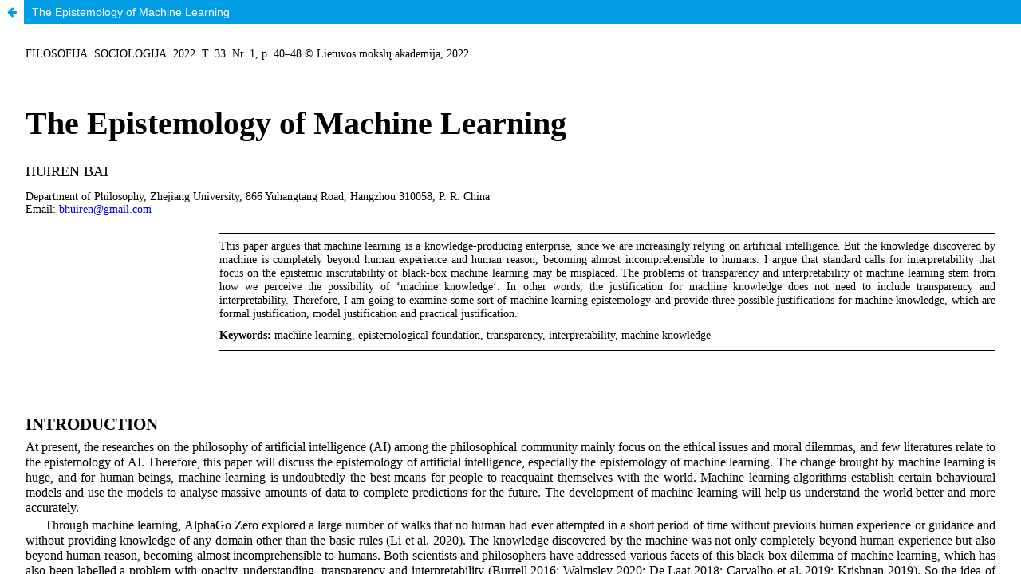

--- FILE ---
content_type: text/html; charset=utf-8
request_url: https://www.lmaleidykla.lt/ojs/index.php/filosofija-sociologija/article/view/4668/3908
body_size: 1301
content:
<!DOCTYPE html>
<html lang="en-US" xml:lang="en-US">
<head>
	<meta charset="utf-8">
	<meta name="viewport" content="width=device-width, initial-scale=1.0">
	<title>
		View of The Epistemology of Machine Learning
							| Filosofija. Sociologija
			</title>

	
<meta name="generator" content="Open Journal Systems 3.1.2.0">
	<link rel="stylesheet" href="https://www.lmaleidykla.lt/ojs/index.php/filosofija-sociologija/$$$call$$$/page/page/css?name=stylesheet" type="text/css" /><link rel="stylesheet" href="https://www.lmaleidykla.lt/ojs/lib/pkp/styles/fontawesome/fontawesome.css" type="text/css" />
</head>
<body class="pkp_page_article pkp_op_view">

		<header class="header_view">

		<a href="https://www.lmaleidykla.lt/ojs/index.php/filosofija-sociologija/article/view/4668" class="return">
			<span class="pkp_screen_reader">
				Return to Article Details
			</span>
		</a>

		<a href="https://www.lmaleidykla.lt/ojs/index.php/filosofija-sociologija/article/view/4668" class="title">
			The Epistemology of Machine Learning
		</a>
	</header>

	<div id="htmlContainer" class="galley_view">
		<iframe name="htmlFrame" src="https://www.lmaleidykla.lt/ojs/index.php/filosofija-sociologija/article/download/4668/3908?inline=1" allowfullscreen webkitallowfullscreen></iframe>
	</div>
	
</body>
</html>


--- FILE ---
content_type: text/html; charset=UTF-8
request_url: https://www.lmaleidykla.lt/ojs/index.php/filosofija-sociologija/article/download/4668/3908?inline=1
body_size: 33424
content:
<!DOCTYPE html>
<HTML lang="en">
<HEAD>
<META HTTP-EQUIV="Content-Type" CONTENT="text/html; CHARSET=utf-8"/>
<TITLE>The Epistemology of Machine Learning</TITLE>
<META NAME="description" CONTENT=""/>
<META NAME="keywords" CONTENT="machine learning, epistemological foundation, transparency, interpretability, machine knowledge"/>
<META NAME="author" CONTENT="HUIREN BAI"/>
<link rel="stylesheet" type="text/css" href="https://www.lmaleidykla.lt/ojs/index.php/filosofija-sociologija/article/download/4668/3908/6201?inline=true"/>
</HEAD>
<BODY>
<p class="copyright">FILOSOFIJA. SOCIOLOGIJA. 2022. T. 33. Nr. 1, p. 40–48 © Lietuvos mokslų akademija, 2022</p>
<h1>The Epistemology of Machine Learning</h1>
<div class="authorArea">
<p class="authorName">HUIREN BAI</p>
<p class="authorAddress">Department of Philosophy, Zhejiang University, 866 Yuhangtang Road, Hangzhou 310058, P. R. China<br />Email: <a href="mailto://bhuiren@gmail.com">bhuiren@gmail.com</a></p>
</div>
<div class="abstract">
<p>This paper argues that machine learning is a knowledge-producing enterprise, since we are increasingly relying on artificial intelligence. But the knowledge discovered by machine is completely beyond human experience and human reason, becoming almost incomprehensible to humans. I argue that standard calls for interpretability that focus on the epistemic inscrutability of black-box machine learning may be misplaced. The problems of transparency and interpretability of machine learning stem from how we perceive the possibility of ‘machine knowledge’. In other words, the justification for machine knowledge does not need to include transparency and interpretability. Therefore, I am going to examine some sort of machine learning epistemology and provide three possible justifications for machine knowledge, which are formal justification, model justification and practical justification.</p>
<p class="keywords"><b>Keywords:</b> machine learning, epistemological foundation, transparency, interpretability, machine knowledge</p>
</div>
<section class="topic">
<h2>INTRODUCTION</h2>
<p>At present, the researches on the philosophy of artificial intelligence (AI) among the philosophical community mainly focus on the ethical issues and moral dilemmas, and few literatures relate to the epistemology of AI. Therefore, this paper will discuss the epistemology of artificial intelligence, especially the epistemology of machine learning. The change brought by machine learning is huge, and for human beings, machine learning is undoubtedly the best means for people to reacquaint themselves with the world. Machine learning algorithms establish certain behavioural models and use the models to analyse massive amounts of data to complete predictions for the future. The development of machine learning will help us understand the world better and more accurately.</p>
<p>Through machine learning, AlphaGo Zero explored a large number of walks that no human had ever attempted in a short period of time without previous human experience or guidance and without providing knowledge of any domain other than the basic rules (Li et al. 2020). The knowledge discovered by the machine was not only completely beyond human experience but also beyond human reason, becoming almost incomprehensible to humans. Both scientists and philosophers have addressed various facets of this black box dilemma of machine learning, which has also been labelled a problem with opacity, understanding, transparency and interpretability (Burrell 2016; Walmsley 2020; De Laat 2018; Carvalho et al. 2019; Krishnan 2019). So the idea of explainable artificial intelligence has been developed by some scholars (Linardatos et al. 2021; Arrieta et al. 2020). This gives rise to the possibility of discussing ‘machine epistemology’ (Wheeler 2016). Machine learning based on different algorithms expresses and advocates different epistemic views, which not only argue for or support a certain epistemology, but also embody a reverse constraint: the kind of epistemology or epistemic view held determines what kind of paradigm machine learning is designed; thus, for machine learning to gain new breakthroughs, it also awaits the integration and breakthrough of epistemology.</p>
<p>I argue that machine learning is a knowledge-generating enterprise, since we are increasingly relying on machines. But it is widely acknowledged that the precise mechanisms by which machine learning generates predictions are quite mysterious. The output of machine learning is often beyond human understanding, they ‘think’ about the world differently than we do. People might think that machine learning is epistemologically inscrutable. Thus, if we presume that machine learning can be a source of knowledge, then we must deal with the transparency and interpretability problem mentioned above, and give appropriate justification for ‘machine knowledge’. Therefore, in the first part, I will give a brief explanation of the epistemological foundations of machine learning; then, in the second part, I will build on my description of the transparency and interpretability of machine learning by suggesting that these two factors are obstacles to the acceptance of ‘machine knowledge’; finally, the third part will show my three possible justifications for machine knowledge, which are formal justification, model justification and practical justification.</p>
</section>
<section class="topic">
<h2>EPISTEMOLOGICAL FOUNDATION OF MACHINE LEARNING</h2>
<p>Machine learning is a kind of technology seeking to simulate human cognitive ability (intelligence) on machines. Thus, it is closely related to philosophical epistemology, which also studies epistemic activity. Machine learning was originally born from an epistemological analogy as follows. When the rationalist epistemology reveals that the human epistemic process should be governed by strict logic and rules, the information processing in computers is controlled by precise algorithms and programs, and there is undoubtedly a high degree of analogy between the two. Moreover, the two processes are consistent in form and even in essence. Thus, it is possible to simulate the human epistemic process in machines. Besides, the main purpose of epistemology is to regulate those properties and relations necessary for the combination of knowledge. Machine learning is the incorporation of some epistemic relations (especially inference relations) into its own theory of knowledge, enabling the process of knowledge representation or knowledge discovery by machines to highlight the universal function of epistemology.</p>
<p>Machine learning has evoked a new way to understand the world. Two research paradigms have emerged in machine learning: one is inherited from the reductionist and rationalist traditions of philosophy; the other is based on idealised and holistic connectionism. The two research paradigms have now merged into one for data mining and knowledge discovery. The functionality of deep learning networks is established by training and cannot be explained and justified by reference to a predefined rule-based procedure (Schubbach 2021). Machine learning built on artificial neural networks is associated with the epistemology of empiricism, in which learning is performed by the brain. Learning is defined as the process of generalising general principles from continuously accumulated experience, and machine learning is to simulate this learning function of the brain. When a human provides empirical data to a machine system, models based on these continuously accumulated data are generated and then used to perform recognition (such as image and sound recognition, collectively called pattern recognition). This is understood to parallel the learning performed by a human. The formula can be likened to the cognitive progression from experience to theory, which is the process of extracting knowledge and models from data, as well as the process of generalisation from individual to general. Then, the general models formed will provide corresponding judgments under new situations.</p>
<p>Machine ‘experience’ can be the basis for constructing an epistemology of machine learning, suggesting that the idea of a machine-oriented, non-anthropocentric epistemology is feasible. Machine ‘experience’, as an experience characterised by data, is characterised by big data, including a large amount, multidimensionality, rapidity, and overall completeness and automation. Therefore, the computation of data by machines can be defined as the reflection and representation of things by machines based on an algorithmic extension of the human perceptual system. It is similar to human experience but different from human experience. Machines emulate aspects of human experience insofar as they can calculate, compute, register, record, and correlate data that is contained within human experiencing, indicating that human experience data can be directly used by machines. Similarly, humans can learn machine ‘experience’, reflecting that the use of data in traditional science can be regarded as the learning of machine ‘experience’.</p>
<p>Nevertheless, it is commonly recognised that the exact mechanisms through which experience is generated by machine learning are still a mystery to human, which is due to machine learning integrating myriad data with un-concrete mathematical objects which cannot be interpreted by humans. Due to our inability to understand how they work, the models are often labelled ‘black boxes’. Therefore, the next section is dedicated to showing machine learning from the perspective of epistemic opacity.</p>
</section>
<section class="topic">
<h2>TRANSPARENCY AND INTERPRETABILITY OF MACHINE LEARNING</h2>
<p>With the far-reaching impact of machine learning in supporting various fields of human life, cutting-edge questions about the ethical guidelines, black boxes, and attribution of responsibility for machine learning urgently need answers from the philosophical community. Can humans control the pace of machine learning development? How can the models be made more credible in the process of machine learning system-assisted decision-making? Besides, how can the stability and reliability of machine learning output be ensured? All of the above questions are related to the transparency and interpretability of machine learning as well as the clarity and consistency of our epistemological notions. Transparency means that a model is considered to be transparent if by itself it is understandable. Interpretability is defined as the ability to explain or to provide the meaning in understandable terms to a human.</p>
<p>As black-box Machine Learning models are increasingly being employed to make important predictions in critical contexts, the demand for transparency is increasing from the various stakeholders in AI. The danger is on creating and using decisions that are not justifiable, legitimate, or that simply do not allow obtaining detailed explanations of their behaviour (Arrieta et al. 2020). The transparency problem of machine learning is reflected in epistemic opacity. Specifically, 1) at the algorithm level, complex algorithms are composed of multiple implicit layers of artificial neural networks, like a black box, resulting in the problem of uninterpretability of algorithms; 2) at the data level, opacity is closely related to data bias, and bias will penetrate into the data with the human’s own access in the human collection and selection of data, resulting in the data used for training; 3) at the level of an intelligent agent, intelligence is composed of the algorithm, data, and hardware, and its internal working mechanism is quite complex. Moreover, humans may not be able to transparently know the intelligent agent as a holistic being, though it is assumed that humans can achieve transparent knowledge of algorithms and data.</p>
<p>As machine learning relies more and more on deep neural networks, the problem of epistemic opacity is further exacerbated by the facts as follows. 1. The transformation between layers of multilayer neural networks involves hundreds of millions of parameters and complex nonlinearities, making it impossible for us to understand this formal transformation process transparently. As a result, the difficulty of human understanding is significantly increased. 2. The neural networks are in an automatic construction process throughout the whole process of co-action, and modelers can understand only the static structure of the model instead of thoroughly grasping the automated dynamic working of the model.</p>
<p>The interpretability problem of machine learning is mainly in the application domain, especially in scientific research (George, Hautier 2021; Katuwal, Chen 2016). In science, explaining causality retrospectively is the keynote of scientific research when machine learning is applied to specific scientific problems. This process requires experts in the field to understand the models and how machine learning systems can make predictions about unknown samples. For molecular biologists using machine learning to analyse protein structures, it is not enough if machine learning can only perform ‘input–system–output’ of data. Scientists need machine learning systems that can be interpreted in a molecular biology sense to present a more specific scientific analysis process and correct the inadequacy of training data with scientific experience. Therefore, the interpretability of machine learning systems is even more imperative for more fundamental scientific research problems, in which the cause-and-effect relationships should be understood. Some researchers argue that if it is difficult to interpret a machine learning process directly, one can consider interpreting it through a more transparent agent (Li et al. 2020).</p>
<p>The transparency and interpretability problem of machine learning are bringing into question the assumptions embedded in long tradition – knowledge was about finding the order hidden in the chaos and simplifying the world. The epistemic opacity and uninterpretability seem to prove us that we were wrong. Knowing the world may require giving up on understanding it. Both transparency and interpretability are strongly tied to understandability. Pearl (2018) argues that if humans and machines cannot communicate and understand each other, or if humans cannot translate the machine knowledge into a causal form, then the interpretability problem is really a problem. But I think that the problems of transparency and interpretability of machine learning stem from how we perceive the possibility of ‘machine knowledge’.</p>
</section>
<section class="topic">
<h2>JUSTIFICATIONS FOR MACHINE KNOWLEDGE</h2>
<p>Epistemology is the systematic philosophical examination of knowledge and is concerned with the nature of knowledge and how we acquire it. Thus it might appear that ‘machine knowledge’ does not have sufficient justification to count as knowledge. But I argue that standard calls for interpretability that focus on the epistemic inscrutability of black-box machine learning may be misplaced. If we presume, for the sake of this paper, that machine learning can be a source of knowledge, then it makes sense to wonder what kind of justification it involves. Then I will give three possible justifications for machine knowledge, which are formal justification, model justification and practical justification.</p>
</section>
<section class="topic">
<h2>FORMAL JUSTIFICATION</h2>
<p>If knowledge requires the ability to give explanation to our held criterion – Plato’s conception, with a path of more than two millenniums, which is the knowledge pattern difficult or even impossible to master? Amongst many philosophers, there is a consensus reached that it shall be a justified, true belief at least counting for a mental condition being a knowledge state. The knowledge which has been specifically expounded is used based on the perspective of epistemology. That is to say, knowledge is justified, true belief. It appears self-contradictory to embrace machine learning if machine learning does not count or is regarded as a source of knowledge. As mentioned above, it shall be a justified, true belief at least, which is the prerequisite to regard a mental state as knowledge. These requirements of justification, truth, and belief are adequate and crucial for viewing a mental state as knowledge. As suggested by the Gettier Problem, there is something extra required. However, since the focus of this study is justification, the discussion about Gettier problems is put aside.</p>
<p>In various fields, machine learning produces remarkable outcomes, which are frequently reliable if applied. It is argued that machine learning is implicitly reﬂective of a generic reliabilist stance on the outcomes derived from machine learning algorithms. Reliabilism provides a means for justifying knowledge. Provided that it arises out of through a more trustworthy procedure or an approach, a belief can be warranted. Based on reliabilism, it is sufficient that a belief results from a reliable process for justification. That is to say, it is not required that how reliable the process or method is can be indicated by the knower. Despite that the exact causes of the reliability are of less or no transparency, our awareness still lies in those things stemmed from a securely trustworthy procedure.</p>
<p>Particularly for the fields like medicine, the absence of information on what causes models to make prediction is unsettling. As human being, we explore causes and seek explanations for understanding the way and the reason that our situations are still in existence as it is or working on with some particular methods. Nevertheless, those reliabilist ways of justifying it aims at making justification without interpretation. Owing to the truth-revealing properties featured by the machine learning models, our ideas focus on being justified through the acceptance of the outputs of a model. As for the reliabilist approach, it is needless to comprehend the black box model for believing the output outcome, with the output as knowledge.</p>
<p>Undeniably, reliabilism is the mere-available epistemic method of justification oriented with the belief of the outputs of machine learning models considering the theory-and-epistemology-based situation applied in machine learning and in it the technology can be put ahead of scientific comprehension. Meanwhile, we have to accept that a great deal of knowledge work concerns highly complex problem solving and must be understood in contextual, social and relational terms. These aspects have no generic nor universal rules and solutions and, thus, cannot be easily replaced by machine learning (Pettersen 2019).</p>
</section>
<section class="topic">
<h2>MODEL JUSTIFICATION</h2>
<p>A common view in philosophy of science is that simple idealised models provide more understanding than complex or hyper-realistic models. However, an increasing number of scientists are going in the opposite direction by utilising machine learning algorithms using large data corpuses to create classifications, make predictions, and draw inferences (Sullivan 2020). We get increasingly reliant on machines to draw conclusions from the models created by us, the models which is of toughly comprehensive aspect faced with human beings; beyond that, it is also the models that ‘think’ about the world in a different way to us. Apparently, machine learning has outpowered us in their capability to discriminate, identify patterns, and calculate outcomes, which explains why we apply it. Instead of fitting a comparably simplified model by reducing phenomena, our present instructions can be realised in virtue of our machines to construct models according to the demands. However, this appears to suggest what we know is determined by the output of machines, the role of which cannot be followed, explained, or understood by us.</p>
<p>It is of significance that the model used to generate knowledge is also accurate in reflecting how the world works. For the reason that the world reflected by the model can be understood, we believe that the model reflects the world. However, we have constructed a different model. Similar to traditional models, they allow us to make accurate prediction. Similar to traditional models, they play a role in the advancement of knowledge. Nevertheless, some of the new models are beyond comprehension. With weighted triggers representing a large number of variable values which are exerting variously mutual influence, they are existent only in the importance of endless numbers of digital triggers networked together on the basis of satisfying successive layers of networked. Therefore, general principles cannot be drawn from them.</p>
<p>We are left in an odd position due to the dependence upon the unknown models undertaking the source of justification oriented with our beliefs. If knowledge demands our beliefs be justified, knowledge is nearly impossible to construct a class of mental contents. The reason comes from that the justification is a required prerequisite for the models which is present within machines and models beyond the comprehension of human beings. Besides, the matter is beyond that limitation, so that we are incapable of exploring and measuring them as a lay person is doomed to fail in make measurements to the ideas held of a parade of theorists. Essentially, the truth is that the nature held by machine learning justification is not absolutely similar to human justification for its differentials and distinctions. Those machines are likely to be situated in a closer distance to the truth, when compared to humans, could ever be as for understanding how things are.</p>
<p>Sincerely, we can stick to the illusion that the world is going on in an analogous way to the gained knowledge, so do our models, if our machine learning models inspired our own ideas. However, the lost conception comes from the well-fitted assumption once machines began to construct the models of their own. They have exceeded the existing mental capacity volume of us. By nature, the world can be possibly forged to be much alike to how it is represented by our network of machines and sensors than how it is perceived by humans. Currently, machines are functioning automatically, we are often deprived of the illusion that the world merely takes place in an adequately simple way for us tiny creatures to get the hang of.</p>
</section>
<section class="topic">
<h2>PRACTICAL JUSTIFICATION</h2>
<p>A large part of human knowledge and problems are based on statistics or are provable and reasonable. According to these two dimensions, as long as it is reasonable, it can be divided through logical deduction, using tools such as symbols and rules. Thus, the machine can finally complete the reasoning. Besides, anything that can be statistical can be conducted with big data, statistical means, and various data mining analysis methods, to obtain a model with good enough performance. Consequently, the model output can meet the accuracy required to fit the realistic results, and this kind of problems can be solved through simulation.</p>
<p>In this two-dimensional space, human knowledge can be divided into four categories:</p>
<p>(1) statistical and inferential, suggesting that we know what we know, we know the phenomena and the laws, and we can find the answers to such inferential and statistical questions following the principle, regardless of the method used;</p>
<p>(2) non-statistical but inferential, suggesting that we know what we do not know, and we know the law but cannot observe the phenomenon, such as the position of the earth in a thousand years that is the main work of rule-based machine learning (such as decision trees), but the progress of discovering and proving the law autonomously remains in a very preliminary stage;</p>
<p>(3) statistical but not inferable, suggesting that we do not know what we know, and phenomena can be observed but no laws can be summarised, such as weather systems are almost impossible to obtain satisfactory results by strict inference, but we can make very effective predictions based on various features recorded before weather changes over time. This is the main work of statistical-based machine learning (such as Bayesian classifiers);</p>
<p>(4) non-statistical and non-inferential, suggesting that we do not know what we do not know, neither the phenomenon nor the law. This is the problem that artificial neuron network-based machine learning (such as convolutional neural networks) tries to solve, namely, generating machine knowledge.</p>
<p>The core difference between machine knowledge and scientific or tacit knowledge is that machine knowledge relies on data and scientific or tacit knowledge relies on information. Information is the observable representation of things or the external representation of things. The amount of information in any object is so large that an accurate description of an object requires the description of the forms of all the fundamental particles in it, the relationships between them, and the relationship of the object to its surroundings. Data is part of the information already described. For example, data about an object is usually much less than information, containing only its shape, weight, colour, and species relationships. Information is transformed into knowledge only when it is properly processed and used to perform comparisons, draw conclusions, and make connections. Moreover, knowledge can be understood as information accompanied by experience, judgment, intuition, and value, in which the human being as an epistemic subject plays a key role.</p>
<p>In contrast, machine knowledge can be portrayed as the relationships of data in space-time, which are expressed as certain patterns. The recognition of the pattern is knowledge, and the prediction of the pattern is the application of knowledge. In most cases, knowledge is expressed as a collection of correlations among data, and only a small part of these correlations can be perceived and understood by human beings. This is influenced by the human perception that human sensory experience is limited to three-dimensional physical space and one-dimensional time, and humans can only partially perceive external information. Therefore, the relationships between these data are beyond human understanding and belong to machine knowledge when data cannot be perceived and the relationships between them cannot be expressed by mathematical tools. With the increase in layers and numbers of artificial neural networks, machine learning can handle large-scale complex data, that is, machine knowledge. The main current manifestation of machine knowledge is similar to the full parameters of the neural network in AlphaGo Zero.</p>
<p>Machine learning based on artificial neural networks surpasses humans in two basic bits of intelligence: memory and recognition. Nevertheless, it is still far behind in higher intelligences such as reasoning and imagination. Due to the lack of self-awareness, machine learning systems capable of producing machine knowledge still cannot be considered epistemic agents, and their ability to produce knowledge is an unconscious epistemic activity. Hence, a lot of epistemological controversies are required to be addressed, such as what constitutes the basic condition of epistemic agency of machines, how to share such machine knowledge more widely (Wheeler 2016).</p>
</section>
<section class="topic">
<h2>CONCLUSIONS</h2>
<p>After machine learning is embedded in the human cognitive process, the new features of machine cognition come into the view of epistemological research, and there is a need for a new epistemology that can accommodate both similar and different cognitive mechanisms of human and machine in the information processing process. The ability of machines to recognise has led to the creation of ‘machine epistemology’. Besides, although there are problems of transparency and interpretability in machine learning, we must acknowledge the existence of some kind of machine knowledge. In other words, the justification for machine knowledge does not need to include transparency and interpretability. When machines have developed certain cognitive functions that are superior to those of humans, how to make them compatible with the human cognitive process, so that machine epistemology and human cognition can form an organic interface, creating a new system of human-machine cognition in harmony, will play a very important role in the future development of AI. The epistemology of human-machine integration is a new epistemological topic in the age of intelligence and big data.</p>
</section>
<section class="topic">
<h2>ACKNOWLEDGEMENTS</h2>
<p>The work was supported by the National Social Science Fund of China ‘Research on Distributive Justice of Scientific Knowledge’ (17CZX022).</p>
<div class="righttext">
<p class="Gauta">Received 13 June 2021</p>
<p>Accepted 13 December 2021</p>
</div>
<h3>References</h3>
<div class="reference">
<p id="ref1">1. Arrieta, A. B.; Díaz-Rodríguez, N.; Del Ser, J.; Bennetot, A.; Tabik, S.; Barbado, A.; García, S.; Gil-López, S.; Molina, D.; Benjamins, R.; Chatila, R.; Herrera, F. 2020. ‘Explainable Artificial Intelligence (XAI): Concepts, Taxonomies, Opportunities and Challenges Toward Responsible AI’, <i>Information Fusion</i> 58: 82–115.</p>
<p id="ref2">2. Burrell, J. 2016. ‘How the Machine “Thinks”: Understanding Opacity in Machine Learning Algorithms’, <i>Big Data &#38; Society</i> 3(1): 1–12.</p>
<p id="ref3">3. Carvalho, D. V.; Eduardo, M. P.; Jaime, S. C. 2019. ‘Machine Learning Interpretability: A Survey on Methods and Metrics’, <i>Electronics</i> 8(8): 1–32.</p>
<p id="ref4">4. De Laat, P. B. 2018. ‘Algorithmic Decision-Making Based on Machine Learning from Big Data: Can Transparency Restore Accountability?’, <i>Philosophy &#38; Technology</i> 31(4): 525–541.</p>
<p id="ref5">5. George, J.; Hautier, G. 2020. ‘Chemist Versus Machine: Traditional Knowledge Versus Machine Learning Techniques’, <i>Trends in Chemistry</i> 3(2): 86–95.</p>
<p id="ref6">6. Katuwal, G. J.; Chen, R. 2016. ‘Machine Learning Model Interpretability for Precision Medicine’, <i>arXiv preprint</i> arXiv:1610.09045.</p>
<p id="ref7">7. Krishnan, M. 2019. ‘Against Interpretability: A Critical Examination of the Interpretability Problem in Machine Learning’, <i>Philosophy &#38; Technology</i> 33(3): 487–502.</p>
<p id="ref8">8. Li, F.; Li, L.; Yin, J.; Zhang, Y.; Zhou, Q.; Kuang, K. 2020. ‘How to Interpret Machine Knowledge’, <i>Engineering</i> 6(3): 218–220.</p>
<p id="ref9">9. Linardatos, P.; Vasilis, P.; Kotsiantis, S. 2021. ‘Explainable AI: A Review of Machine Learning Interpretability Methods’, <i>Entropy</i> 23(1): 1–45.</p>
<p id="ref10">10. Pearl, J.; Mackenzie, D. 2018. <i>The Book of Why: The New Science of Cause and Effect</i>. Basic Books.</p>
<p id="ref11">11. Pettersen, L. 2019. ‘Why Artificial Intelligence will not Outsmart Complex Knowledge Work’, <i>Work, Employment and Society</i> 33(6): 1058–1067.</p>
<p id="ref12">12. Schubbach, A. 2021. ‘Judging Machines: Philosophical Aspects of Deep Learning’, <i>Synthese</i> 198(2): 1807–1827.</p>
<p id="ref13">13. Sullivan, E. 2020. ‘Understanding From Machine Learning Models’, <i>The</i> <i>British Journal for the Philosophy of Science</i>. Available at: <a href="https://doi.org/10.1093/bjps/axz035">https://doi.org/10.1093/bjps/axz035</a></p>
<p id="ref14">14. Walmsley, J. 2020. ‘Artificial Intelligence and the Value of Transparency’, <i>AI &#38; SOCIETY</i> 36: 585–595. Available at: <a href="https://doi.org/10.1007/s00146-020-01066-z">https://doi.org/10.1007/s00146-020-01066-z</a></p>
<p id="ref15">15. Wheeler, G. 2016. ‘Machine Epistemology and Big Data’, in <i>The</i> <i>Routledge Companion to Philosophy of Social Science</i>, eds. L. McIntyre and A. Rosenberg. Taylor &#38; Francis, 321–329.</p>
</div>
<p class="authorName1">HUIREN BAI</p>
<h2 class="topspace05">Mašininio mokymosi epistemologija</h2>
<div class="blockquote1">
<p><i>Santrauka</i></p>
<p class="noindent">Straipsnyje argumentuojama, kad mašininis mokymasis yra žinias kurianti veikla, nes mes vis dažniau remiamės dirbtiniu intelektu. Tačiau mašinų atrastas žinojimas yra už žmogiškosios patirties ir proto, jis yra beveik nesuprantamas žmogui. Vadinasi, įprasti kvietimai suprantamumui, orientuoti į „juodosios dėžės“ pobūdžio mašininio mokymosi episteminį neperprantamumą, gali būti netinkami. Mašininio mokymosi aiškumo ir suprantamumo problemos kyla dėl „mašininių žinių“ suvokimo galimybių. Kitaip tariant, mašininių žinių pagrindimas nereikalauja skaidrumo ir suprantamumo. Straipsnyje nagrinėjama tam tikra mašininio mokymosi epistemologija, pateikti trys galimi mašininių žinių pagrindimai: formalusis, modelio ir praktinis.</p>
<p class="mtop"><b>Raktažodžiai:</b> mašininis mokymasis, epistemologinis pagrindimas, skaidrumas, suprantamumas, mašininės žinios</p>
</div>
</section>
</BODY>
</HTML>


--- FILE ---
content_type: text/css;charset=UTF-8
request_url: https://www.lmaleidykla.lt/ojs/index.php/filosofija-sociologija/article/download/4668/3908/6201?inline=true
body_size: 3256
content:
body {
	width: 95%;
	margin-left: auto;
	margin-right: auto;
}

p {
	text-align: justify !important;
	font-size: 1em;
	line-height: 1.2;
}

.righttext {
	margin:1em 0 1em 0; 
	}
	
.righttext p{
	text-align:right !important;
	text-indent:0em !important;
	font-size:0.85em;
	}
	
.copyright {
	font-size: 14px;
	margin-top: 30px;
	margin-bottom: 55px;
}


h1 {
	font-size: 2.5em;
	font-weight:bold;
	text-align:left;
}

h2 {
	font-size: 1.3em;
	margin-top: 1.1em;
	margin-bottom: 0.3em;
	font-weight:bold;
}

h3 {
	font-size: 1.1em;
	margin-top: 1.1em;
	margin-bottom: 0.3em;
	font-weight:bold;
}

h4 {
	font-size: 1.1em;
	margin-top: 1.1em;
	margin-bottom: 0.3em;
	font-weight:bold;
	font-style:italic;
}

.authorArea {
	width: 80%;
}

.authorName{
	font-size: 1.1em;
	text-align: left;
	margin-bottom: 0em;
}

.authorAddress{
	margin-top: 1em;
	margin-bottom: 0em;
	font-size: 0.85em;
}
.authorName1 {
	text-indent:0em !important;
	text-align: left !important;
	margin: 1.2em 0em 0em 0em !important;
}

.abstract {
	width: 80%;
	margin-top: 1.3em;
	margin-bottom: 5em;
	border-top: 1px solid black;
	border-bottom: 1px solid black;
	margin-right: 0px;
	margin-left: auto;
}

.abstract p {
	margin-top: 0.5em;
	margin-bottom: 10px;
	font-size: 0.9em;
}

.topic p {
	text-indent: 1.5em;
	margin-top: 0em;
	margin-bottom: 0.2em;
}

.topic p:first-of-type {
  text-indent: 0em;
}

figure img {
	width: 99%;
	height: auto;
	margin-bottom: 1em;
	margin-top: 1.3em;
}

figcaption{
	font-size: 0.85em;
	text-align: justify;
	text-indent:0em;}
	
figcaption p{
	margin-top:0.5em !important;
	font-size: 0.85em;
}


.noindent {
	text-indent: 0em !important;
}

.mtop1{
	margin-top:0.5em !important;
}

.mtop2{
	margin-top:1em !important;
}

.quote{
	margin:1.5em 0 1em 0 !important;
}

.quote p{
	font-size:0.85em;
}

.blockquote{
	margin:1em 0 1em 6em !important;
}

.blockquote p{
	text-indent:0em;
	margin:0.5em 0 0 0;
}

.blockquote1{
	margin:1em 0 1em 0em !important;
}

.blockquote1 p{
	text-indent:0em;
	margin:0em 0 0 0;
}

.space{
	letter-spacing:0.1em !important;
}

.orderlist li{
	margin-top:0.5em;
	text-align: justify;
	font-size:0.85em;
}

.footnote{
margin-top:0em;}

.footnote p{
  font-size:0.85em;
	text-indent:-1.5em;
	margin-left:1.5em;
	margin-top:10px;}

hr.brd {
	margin:3em 0 0 0;
	text-align:left;
	border-bottom:1px solid black;
	width:20%;}
	
.reference p{
text-indent:0em;
font-size:0.85em;
line-height:1.5em;}

table tr td {
	vertical-align: middle;
	border-bottom:1px solid black;

}
table tr td {
	padding:0.2em;
	text-align:center;
	}

table tr th {
border: 1px solid black;
background: #e7e7e8;
padding:0.2em;
	}
table {border-collapse: collapse !important;
margin: 0px auto 0px auto;
width: 100%;
}

.tcaption{
	text-indent:0em !important;
  margin:1.5em 0 0.3em 0 !important;}
  
.note{
	font-size:0.85em;
	text-indent:0em !important;
  margin:0.5em 0 1em 0 !important;}
 
.equation {
	margin:1em 0 1em 0 !important;}

 

.indent{
	text-indent:1.5em !important;}
	
.mtop{
	margin-top:1em !important;	
}	